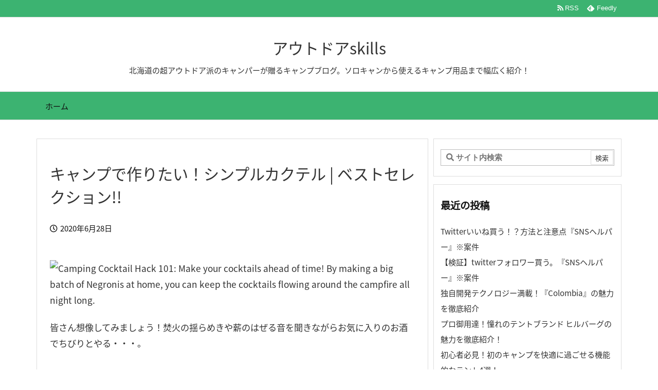

--- FILE ---
content_type: text/html; charset=UTF-8
request_url: https://proxcamper.com/cocktail/
body_size: 17163
content:
<!DOCTYPE html>
<html class="no-js" lang="ja" itemscope itemtype="https://schema.org/WebPage">
<head prefix="og: http://ogp.me/ns# article: http://ogp.me/ns/article# fb: http://ogp.me/ns/fb#">
<meta charset="UTF-8" />
<meta http-equiv="X-UA-Compatible" content="IE=edge" />
<meta name="viewport" content="width=device-width, initial-scale=1, user-scalable=yes" />
<link media="all" href="https://proxcamper.com/wp-content/cache/autoptimize/css/autoptimize_8dab0af217633f460e463d51e7189776.css" rel="stylesheet"><title>キャンプで作りたい！シンプルカクテル | ベストセレクション!! | アウトドアskills</title><meta name='robots' content='max-image-preview:large' /><link rel='dns-prefetch' href='//ajax.googleapis.com' /><link rel='dns-prefetch' href='//s.w.org' /><link rel='dns-prefetch' href='//use.fontawesome.com' /><link rel="amphtml" href="https://proxcamper.com/cocktail/amp/"><link rel="canonical" href="https://proxcamper.com/cocktail/" /><link rel='shortlink' href='https://proxcamper.com/?p=158' /><link rel="pingback" href="https://proxcamper.com/xmlrpc.php" /><link rel="author" href="https://proxcamper.com/author/" /><link rel="alternate" type="application/rss+xml" title="アウトドアskills RSS Feed" href="https://proxcamper.com/feed/" /><link rel="alternate" type="application/atom+xml" title="アウトドアskills Atom Feed" href="https://proxcamper.com/feed/atom/" /><link rel="preload" as="font" type="font/woff" href="//proxcamper.com/wp-content/themes/luxech/fonts/icomoon/fonts/icomoon.woff" crossorigin /><meta name="description" content="皆さん想像してみましょう！焚火の揺らめきや薪のはぜる音を聞きながらお気に入りのお酒でちびりとやる・・・。 キャンプで飲むお酒が美味しく感じてしまうのは気のせいでしょうか！？ 開放的な野外で美しい景色や..." /><meta name="theme-color" content="#4285f4"><meta name="format-detection" content="telephone=no"><!-- This site uses the Google Analytics by MonsterInsights plugin v7.16.2 - Using Analytics tracking - https://www.monsterinsights.com/ --><script src="//www.googletagmanager.com/gtag/js?id=UA-171043348-1"  data-cfasync="false"></script><script data-cfasync="false">
var mi_version = '7.16.2';
var mi_track_user = true;
var mi_no_track_reason = '';
var disableStr = 'ga-disable-UA-171043348-1';
/* Function to detect opted out users */
function __gtagTrackerIsOptedOut() {
return document.cookie.indexOf( disableStr + '=true' ) > - 1;
}
/* Disable tracking if the opt-out cookie exists. */
if ( __gtagTrackerIsOptedOut() ) {
window[disableStr] = true;
}
/* Opt-out function */
function __gtagTrackerOptout() {
document.cookie = disableStr + '=true; expires=Thu, 31 Dec 2099 23:59:59 UTC; path=/';
window[disableStr] = true;
}
if ( 'undefined' === typeof gaOptout ) {
function gaOptout() {
__gtagTrackerOptout();
}
}
window.dataLayer = window.dataLayer || [];
if ( mi_track_user ) {
function __gtagTracker() {dataLayer.push( arguments );}
__gtagTracker( 'js', new Date() );
__gtagTracker( 'set', {
'developer_id.dZGIzZG' : true,
                    });
__gtagTracker( 'config', 'UA-171043348-1', {
forceSSL:true,link_attribution:true,} );
window.gtag = __gtagTracker;(
function () {
/* https://developers.google.com/analytics/devguides/collection/analyticsjs/ */
/* ga and __gaTracker compatibility shim. */
var noopfn = function () {
return null;
};
var newtracker = function () {
return new Tracker();
};
var Tracker = function () {
return null;
};
var p = Tracker.prototype;
p.get = noopfn;
p.set = noopfn;
p.send = function (){
var args = Array.prototype.slice.call(arguments);
args.unshift( 'send' );
__gaTracker.apply(null, args);
};
var __gaTracker = function () {
var len = arguments.length;
if ( len === 0 ) {
return;
}
var f = arguments[len - 1];
if ( typeof f !== 'object' || f === null || typeof f.hitCallback !== 'function' ) {
if ( 'send' === arguments[0] ) {
var hitConverted, hitObject = false, action;
if ( 'event' === arguments[1] ) {
if ( 'undefined' !== typeof arguments[3] ) {
hitObject = {
'eventAction': arguments[3],
'eventCategory': arguments[2],
'eventLabel': arguments[4],
'value': arguments[5] ? arguments[5] : 1,
}
}
}
if ( typeof arguments[2] === 'object' ) {
hitObject = arguments[2];
}
if ( 'undefined' !== typeof (
arguments[1].hitType
) ) {
hitObject = arguments[1];
}
if ( hitObject ) {
action = 'timing' === arguments[1].hitType ? 'timing_complete' : hitObject.eventAction;
hitConverted = mapArgs( hitObject );
__gtagTracker( 'event', action, hitConverted );
}
}
return;
}
function mapArgs( args ) {
var gaKey, hit = {};
var gaMap = {
'eventCategory': 'event_category',
'eventAction': 'event_action',
'eventLabel': 'event_label',
'eventValue': 'event_value',
'nonInteraction': 'non_interaction',
'timingCategory': 'event_category',
'timingVar': 'name',
'timingValue': 'value',
'timingLabel': 'event_label',
};
for ( gaKey in gaMap ) {
if ( 'undefined' !== typeof args[gaKey] ) {
hit[gaMap[gaKey]] = args[gaKey];
}
}
return hit;
}
try {
f.hitCallback();
} catch ( ex ) {
}
};
__gaTracker.create = newtracker;
__gaTracker.getByName = newtracker;
__gaTracker.getAll = function () {
return [];
};
__gaTracker.remove = noopfn;
__gaTracker.loaded = true;
window['__gaTracker'] = __gaTracker;
}
)();
} else {
console.log( "" );
( function () {
function __gtagTracker() {
return null;
}
window['__gtagTracker'] = __gtagTracker;
window['gtag'] = __gtagTracker;
} )();
}
</script><!-- / Google Analytics by MonsterInsights --><meta property="og:type" content="article" /><meta property="og:url" content="https://proxcamper.com/cocktail/" /><meta property="og:title" content="キャンプで作りたい！シンプルカクテル | ベストセレクション!! | アウトドアskills" /><meta property="og:description" content="皆さん想像してみましょう！焚火の揺らめきや薪のはぜる音を聞きながらお気に入りのお酒でちびりとやる・・・。 キャンプで飲むお酒が美味しく感じてしまうのは気のせいでしょうか！？ 開放的..." /><meta property="og:image" content="https://i.pinimg.com/564x/e1/a1/79/e1a17966eb85832f44fee3cd5f47d889.jpg" /><meta property="og:site_name" content="アウトドアskills" /><meta property="og:locale" content="ja_JP" /><meta property="article:section" content="Uncategorized" /><meta property="article:published_time" content="2020-06-28T15:51:13Z" /><meta property="article:modified_time" content="2020-06-28T15:51:13Z" /><meta name="twitter:card" content="summary" /><meta name="twitter:domain" content="proxcamper.com" /><noscript><link rel="stylesheet" id="nav-css" href="//proxcamper.com/wp-content/themes/luxeritas/styles/nav.min.css?v=1604560329" media="all" /></noscript><noscript><link rel="stylesheet" id="async-css" href="//proxcamper.com/wp-content/themes/luxeritas/style.async.min.css?v=1615060691" media="all" /></noscript><script src='//ajax.googleapis.com/ajax/libs/jquery/3.3.1/jquery.min.js' id='jquery-js'></script><script id='monsterinsights-frontend-script-js-extra'>
/* <![CDATA[ */
var monsterinsights_frontend = {"js_events_tracking":"true","download_extensions":"doc,pdf,ppt,zip,xls,docx,pptx,xlsx","inbound_paths":"[{\"path\":\"\\\/go\\\/\",\"label\":\"affiliate\"},{\"path\":\"\\\/recommend\\\/\",\"label\":\"affiliate\"}]","home_url":"https:\/\/proxcamper.com","hash_tracking":"false","ua":"UA-171043348-1"};
/* ]]> */
</script><link rel="https://api.w.org/" href="https://proxcamper.com/wp-json/" /><link rel="alternate" type="application/json" href="https://proxcamper.com/wp-json/wp/v2/posts/158" /><link rel="alternate" type="application/json+oembed" href="https://proxcamper.com/wp-json/oembed/1.0/embed?url=https%3A%2F%2Fproxcamper.com%2Fcocktail%2F" /><link rel="alternate" type="text/xml+oembed" href="https://proxcamper.com/wp-json/oembed/1.0/embed?url=https%3A%2F%2Fproxcamper.com%2Fcocktail%2F&#038;format=xml" /><noscript><style>.lazyload[data-src]{display:none !important;}</style></noscript><link rel="icon" href="https://proxcamper.com/wp-content/uploads/2020/11/cropped-20200818221436-32x32.png" sizes="32x32" /><link rel="icon" href="https://proxcamper.com/wp-content/uploads/2020/11/cropped-20200818221436-192x192.png" sizes="192x192" /><link rel="apple-touch-icon" href="https://proxcamper.com/wp-content/uploads/2020/11/cropped-20200818221436-180x180.png" /><meta name="msapplication-TileImage" content="https://proxcamper.com/wp-content/uploads/2020/11/cropped-20200818221436-270x270.png" /><script>
window._wpemojiSettings = {"baseUrl":"https:\/\/s.w.org\/images\/core\/emoji\/14.0.0\/72x72\/","ext":".png","svgUrl":"https:\/\/s.w.org\/images\/core\/emoji\/14.0.0\/svg\/","svgExt":".svg","source":{"concatemoji":"https:\/\/proxcamper.com\/wp-includes\/js\/wp-emoji-release.min.js"}};
/*! This file is auto-generated */
!function(e,a,t){var n,r,o,i=a.createElement("canvas"),p=i.getContext&&i.getContext("2d");function s(e,t){var a=String.fromCharCode,e=(p.clearRect(0,0,i.width,i.height),p.fillText(a.apply(this,e),0,0),i.toDataURL());return p.clearRect(0,0,i.width,i.height),p.fillText(a.apply(this,t),0,0),e===i.toDataURL()}function c(e){var t=a.createElement("script");t.src=e,t.defer=t.type="text/javascript",a.getElementsByTagName("head")[0].appendChild(t)}for(o=Array("flag","emoji"),t.supports={everything:!0,everythingExceptFlag:!0},r=0;r<o.length;r++)t.supports[o[r]]=function(e){if(!p||!p.fillText)return!1;switch(p.textBaseline="top",p.font="600 32px Arial",e){case"flag":return s([127987,65039,8205,9895,65039],[127987,65039,8203,9895,65039])?!1:!s([55356,56826,55356,56819],[55356,56826,8203,55356,56819])&&!s([55356,57332,56128,56423,56128,56418,56128,56421,56128,56430,56128,56423,56128,56447],[55356,57332,8203,56128,56423,8203,56128,56418,8203,56128,56421,8203,56128,56430,8203,56128,56423,8203,56128,56447]);case"emoji":return!s([129777,127995,8205,129778,127999],[129777,127995,8203,129778,127999])}return!1}(o[r]),t.supports.everything=t.supports.everything&&t.supports[o[r]],"flag"!==o[r]&&(t.supports.everythingExceptFlag=t.supports.everythingExceptFlag&&t.supports[o[r]]);t.supports.everythingExceptFlag=t.supports.everythingExceptFlag&&!t.supports.flag,t.DOMReady=!1,t.readyCallback=function(){t.DOMReady=!0},t.supports.everything||(n=function(){t.readyCallback()},a.addEventListener?(a.addEventListener("DOMContentLoaded",n,!1),e.addEventListener("load",n,!1)):(e.attachEvent("onload",n),a.attachEvent("onreadystatechange",function(){"complete"===a.readyState&&t.readyCallback()})),(e=t.source||{}).concatemoji?c(e.concatemoji):e.wpemoji&&e.twemoji&&(c(e.twemoji),c(e.wpemoji)))}(window,document,window._wpemojiSettings);
</script> 
<script type="application/ld+json">{"@context":"https:\/\/schema.org","@type":"WPHeader","about":"\u30ad\u30e3\u30f3\u30d7\u3067\u4f5c\u308a\u305f\u3044\uff01\u30b7\u30f3\u30d7\u30eb\u30ab\u30af\u30c6\u30eb | \u30d9\u30b9\u30c8\u30bb\u30ec\u30af\u30b7\u30e7\u30f3!!","headline":"\u30ad\u30e3\u30f3\u30d7\u3067\u4f5c\u308a\u305f\u3044\uff01\u30b7\u30f3\u30d7\u30eb\u30ab\u30af\u30c6\u30eb | \u30d9\u30b9\u30c8\u30bb\u30ec\u30af\u30b7\u30e7\u30f3!!","alternativeHeadline":"\u7686\u3055\u3093\u60f3\u50cf\u3057\u3066\u307f\u307e\u3057\u3087\u3046\uff01\u711a\u706b\u306e\u63fa\u3089\u3081\u304d\u3084\u85aa\u306e\u306f\u305c\u308b\u97f3\u3092\u805e\u304d\u306a\u304c\u3089\u304a\u6c17\u306b\u5165\u308a\u306e\u304a\u9152\u3067\u3061\u3073\u308a\u3068\u3084\u308b\u30fb\u30fb\u30fb\u3002\u00a0\u30ad\u30e3\u30f3\u30d7\u3067\u98f2\u3080\u304a\u9152\u304c\u7f8e\u5473\u3057\u304f\u611f\u3058\u3066\u3057\u307e\u3046\u306e\u306f\u6c17\u306e\u305b\u3044\u3067\u3057\u3087\u3046\u304b\uff01\uff1f\u00a0\u958b\u653e\u7684\u306a\u91ce\u5916\u3067\u7f8e\u3057\u3044\u666f\u8272\u3084...","datePublished":"2020\/06\/28","dateModified":"2020\/06\/28","author":{"@type":"Person","name":"xcamper"}}</script><script type="application/ld+json">{"@context":"https:\/\/schema.org","@type":"Article","mainEntityOfPage":{"@type":"WebPage","@id":"https:\/\/proxcamper.com\/cocktail\/"},"headline":"\u30ad\u30e3\u30f3\u30d7\u3067\u4f5c\u308a\u305f\u3044\uff01\u30b7\u30f3\u30d7\u30eb\u30ab\u30af\u30c6\u30eb | \u30d9\u30b9\u30c8\u30bb\u30ec\u30af\u30b7\u30e7\u30f3!!","image":{"@type":"ImageObject","url":"https:\/\/proxcamper.com\/wp-content\/themes\/luxeritas\/images\/no-img.png","width":696,"height":696},"datePublished":"2020\/06\/28","dateModified":"2020\/06\/28","author":{"@type":"Person","name":"xcamper"},"publisher":{"@type":"Organization","name":"\u30a2\u30a6\u30c8\u30c9\u30a2skills","description":"\u5317\u6d77\u9053\u306e\u8d85\u30a2\u30a6\u30c8\u30c9\u30a2\u6d3e\u306e\u30ad\u30e3\u30f3\u30d1\u30fc\u304c\u8d08\u308b\u30ad\u30e3\u30f3\u30d7\u30d6\u30ed\u30b0\u3002\u30bd\u30ed\u30ad\u30e3\u30f3\u304b\u3089\u4f7f\u3048\u308b\u30ad\u30e3\u30f3\u30d7\u7528\u54c1\u307e\u3067\u5e45\u5e83\u304f\u7d39\u4ecb\uff01","logo":{"@type":"ImageObject","url":"https:\/\/proxcamper.com\/wp-content\/themes\/luxeritas\/images\/site-logo.png","width":600,"height":60,"0":"\n"}},"description":"\u7686\u3055\u3093\u60f3\u50cf\u3057\u3066\u307f\u307e\u3057\u3087\u3046\uff01\u711a\u706b\u306e\u63fa\u3089\u3081\u304d\u3084\u85aa\u306e\u306f\u305c\u308b\u97f3\u3092\u805e\u304d\u306a\u304c\u3089\u304a\u6c17\u306b\u5165\u308a\u306e\u304a\u9152\u3067\u3061\u3073\u308a\u3068\u3084\u308b\u30fb\u30fb\u30fb\u3002\u00a0\u30ad\u30e3\u30f3\u30d7\u3067\u98f2\u3080\u304a\u9152\u304c\u7f8e\u5473\u3057\u304f\u611f\u3058\u3066\u3057\u307e\u3046\u306e\u306f\u6c17\u306e\u305b\u3044\u3067\u3057\u3087\u3046\u304b\uff01\uff1f\u00a0\u958b\u653e\u7684\u306a\u91ce\u5916\u3067\u7f8e\u3057\u3044\u666f\u8272\u3084..."}</script><script type="application/ld+json">{"@context":"https:\/\/schema.org","@type":"BreadcrumbList","itemListElement":[{"@type":"ListItem","name":"\u30db\u30fc\u30e0","position":1,"item":"https:\/\/proxcamper.com\/"},[{"@type":"ListItem","name":"Uncategorized","position":"2","item":"https:\/\/proxcamper.com\/category\/uncategorized\/"},{"@type":"ListItem","name":"\u30ad\u30e3\u30f3\u30d7\u3067\u4f5c\u308a\u305f\u3044\uff01\u30b7\u30f3\u30d7\u30eb\u30ab\u30af\u30c6\u30eb | \u30d9\u30b9\u30c8\u30bb\u30ec\u30af\u30b7\u30e7\u30f3!!","position":"3","item":"https:\/\/proxcamper.com\/cocktail\/"}]]}</script><script type="application/ld+json">{"@context":"https:\/\/schema.org","@graph":[{"@context":"https:\/\/schema.org","@type":"SiteNavigationElement","name":"\u30db\u30fc\u30e0","url":"https:\/\/proxcamper.com\/"}]}</script><script type="application/ld+json">{"@context":"https:\/\/schema.org","@type":"Person","name":"xcamper","url":"https:\/\/proxcamper.com\/author\/"}</script><script>(function(html){html.className=html.className.replace(/\bno-js\b/,"js")})(document.documentElement);!function(t,e){"object"==typeof exports&&"undefined"!=typeof module?module.exports=e():"function"==typeof define&&define.amd?define(e):t.lozad=e()}(this,function(){"use strict";var g=Object.assign||function(t){for(var e=1;e<arguments.length;e++){var r=arguments[e];for(var o in r)Object.prototype.hasOwnProperty.call(r,o)&&(t[o]=r[o])}return t},r="undefined"!=typeof document&&document.documentMode,l={rootMargin:"0px",threshold:0,load:function(t){if("picture"===t.nodeName.toLowerCase()){var e=document.createElement("img");r&&t.getAttribute("data-iesrc")&&(e.src=t.getAttribute("data-iesrc")),t.getAttribute("data-alt")&&(e.alt=t.getAttribute("data-alt")),t.appendChild(e)}t.getAttribute("data-src")&&(t.src=t.getAttribute("data-src")),t.getAttribute("data-srcset")&&t.setAttribute("srcset",t.getAttribute("data-srcset")),t.getAttribute("data-background-image")&&(t.style.backgroundImage="url('"+t.getAttribute("data-background-image")+"')"),t.getAttribute("data-toggle-class")&&t.classList.toggle(t.getAttribute("data-toggle-class"))},loaded:function(){}};function f(t){t.setAttribute("data-loaded",!0)}var b=function(t){return"true"===t.getAttribute("data-loaded")};return function(){var r,o,a=0<arguments.length&&void 0!==arguments[0]?arguments[0]:".lozad",t=1<arguments.length&&void 0!==arguments[1]?arguments[1]:{},e=g({},l,t),n=e.root,i=e.rootMargin,d=e.threshold,u=e.load,c=e.loaded,s=void 0;return window.IntersectionObserver&&(s=new IntersectionObserver((r=u,o=c,function(t,e){t.forEach(function(t){(0<t.intersectionRatio||t.isIntersecting)&&(e.unobserve(t.target),b(t.target)||(r(t.target),f(t.target),o(t.target)))})}),{root:n,rootMargin:i,threshold:d})),{observe:function(){for(var t=function(t){var e=1<arguments.length&&void 0!==arguments[1]?arguments[1]:document;return t instanceof Element?[t]:t instanceof NodeList?t:e.querySelectorAll(t)}(a,n),e=0;e<t.length;e++)b(t[e])||(s?s.observe(t[e]):(u(t[e]),f(t[e]),c(t[e])))},triggerLoad:function(t){b(t)||(u(t),f(t),c(t))},observer:s}}});;var thklazy=function(a){lozad(".lazy").observe()};try{window.addEventListener("scroll",thklazy,false)}catch(e){window.attachEvent("onscroll",thklazy)}(function(b,d){function c(){lozad(".lazy").observe()}if(b.addEventListener){b.addEventListener("DOMContentLoaded",c,false)}else{if(b.attachEvent){var a=function(){if(b.readyState=="complete"){b.detachEvent("onreadystatechange",a);c()}};b.attachEvent("onreadystatechange",a);(function(){try{b.documentElement.doScroll("left")}catch(f){setTimeout(arguments.callee,10);return}b.detachEvent("onreadystatechange",a);c()})()}else{c()}}})(window,document);</script>
</head>
<body class="post-template-default single single-post postid-158 single-format-standard wp-embed-responsive">
<header id="header" itemscope itemtype="https://schema.org/WPHeader">
<div id="head-in">
<div class="head-cover">
<div class="info" itemscope itemtype="https://schema.org/Website">
<p id="sitename"><a href="https://proxcamper.com/" itemprop="url"><span itemprop="name about">アウトドアskills</span></a></p>
<p class="desc" itemprop="alternativeHeadline">北海道の超アウトドア派のキャンパーが贈るキャンプブログ。ソロキャンから使えるキャンプ用品まで幅広く紹介！</p>
</div><!--/.info-->
</div><!--/.head-cover-->
<nav itemscope itemtype="https://schema.org/SiteNavigationElement">
<div id="nav">
<div id="gnavi">
<div class="menu"><ul><li ><a href="https://proxcamper.com/"><span>ホーム</span></a></li></ul></div><ul class="mobile-nav">
<li class="mob-menu"><i class="fa fas fa-list"></i><p>Menu</p></li>
<li class="mob-side"><i class="fa fas fa-exchange-alt"></i><p>Sidebar</p></li>
<li class="mob-prev"><i class="fa fas fa-angle-double-left"></i><p>Prev</p></li>
<li class="mob-next"><i class="fa fas fa-angle-double-right"></i><p>Next</p></li>
<li class="mob-search"><i class="fa fas fa-search"></i><p>Search</p></li>
</ul>
</div><!--/#gnavi-->
<div class="cboth"></div>
</div><!--/#nav-->
<div class="band">
<div id="head-band">
<div class="band-menu">
<div itemscope itemtype="https://schema.org/Person"><link itemprop="url" href="https://proxcamper.com/"><meta itemprop="name" content="fryuka"/><ul><li><span class="snsf rss"><a href="https://proxcamper.com/feed/" target="_blank" title="RSS" rel="nofollow noopener" itemprop="sameAs">&nbsp;<i class="fa fas fa-rss"></i>&nbsp;<span class="fname">RSS</span>&nbsp;</a></span></li>
<li><span class="snsf feedly"><a href="//feedly.com/index.html#subscription/feed/https%3A%2F%2Fproxcamper.com%2Ffeed%2F" target="_blank" title="Feedly" rel="nofollow noopener" itemprop="sameAs">&nbsp;<i class="ico-feedly"></i>&nbsp;<span class="fname">Feedly</span>&nbsp;</a></span></li>
</ul></div>
</div>
</div><!--/#head-band-->
</div><!--/.band-->
</nav>
</div><!--/#head-in-->
</header>
<div class="container">
<div id="primary" class="clearfix">
<main id="main">
<article>
<div id="core" class="grid">
<div itemprop="mainEntityOfPage" id="mainEntity" class="post post-158 type-post status-publish format-standard hentry category-uncategorized">
<h1 class="entry-title" itemprop="headline name">キャンプで作りたい！シンプルカクテル | ベストセレクション!!</h1><div class="clearfix"><p class="meta"><i class="far fa-clock"></i><span class="date published"><time class="entry-date updated" datetime="2020-06-28T15:51:13+00:00" itemprop="datePublished">2020年6月28日</time></span></p><p><img src="https://proxcamper.com/wp-content/plugins/native-lazyload/assets/images/placeholder.svg" alt="Camping Cocktail Hack 101: Make your cocktails ahead of time! By making a big batch of Negronis at home, you can keep the cocktails flowing around the campfire all night long." loading="lazy" class="native-lazyload-js-fallback" data-src="https://i.pinimg.com/564x/e1/a1/79/e1a17966eb85832f44fee3cd5f47d889.jpg"/><noscript><img loading="lazy" src="[data-uri]" class="lazy" data-src="https://i.pinimg.com/564x/e1/a1/79/e1a17966eb85832f44fee3cd5f47d889.jpg" alt="Camping Cocktail Hack 101: Make your cocktails ahead of time! By making a big batch of Negronis at home, you can keep the cocktails flowing around the campfire all night long." /><noscript><img loading="lazy" src="https://i.pinimg.com/564x/e1/a1/79/e1a17966eb85832f44fee3cd5f47d889.jpg" alt="Camping Cocktail Hack 101: Make your cocktails ahead of time! By making a big batch of Negronis at home, you can keep the cocktails flowing around the campfire all night long." /></noscript></noscript></p>
<p></p>
<p>皆さん想像してみましょう！焚火の揺らめきや薪のはぜる音を聞きながらお気に入りのお酒でちびりとやる・・・。</p>
<p></p>
<p> </p>
<p></p>
<p>キャンプで飲むお酒が美味しく感じてしまうのは気のせいでしょうか！？</p>
<p></p>
<p> </p>
<p></p>
<p>開放的な野外で美しい景色や満天の星空を眺めながら、澄んだ空気と一緒にお酒を飲むのは最高の贅沢。</p>
<p></p>
<p>せっかくのキャンプ、どうせなら自分でアレンジしたカクテルで乾杯してみませんか！</p>
<p></p>
<p> <img src="https://proxcamper.com/wp-content/plugins/native-lazyload/assets/images/placeholder.svg" alt="matties austin-sidecar-cocktail" loading="lazy" class="native-lazyload-js-fallback" data-src="https://i.pinimg.com/564x/ba/7f/b7/ba7fb7b4188dd4cdbc0bd6ed2f7aba47.jpg"/><noscript><img loading="lazy" src="[data-uri]" class="lazy" data-src="https://i.pinimg.com/564x/ba/7f/b7/ba7fb7b4188dd4cdbc0bd6ed2f7aba47.jpg" alt="matties austin-sidecar-cocktail" /><noscript><img loading="lazy" src="https://i.pinimg.com/564x/ba/7f/b7/ba7fb7b4188dd4cdbc0bd6ed2f7aba47.jpg" alt="matties austin-sidecar-cocktail" /></noscript></noscript></p>
<p></p>
<p>ということで今回は、「カクテルって自分で作れるの？お酒初めてですけど！」という方に</p>
<p></p>
<p> </p>
<p></p>
<p>おすすめの<span style="color: #2196f3;"><strong>シンプ<a class="keyword external" href="http://d.hatena.ne.jp/keyword/%A5%EB%A5%AB%A5%AF">ルカク</a>テル</strong></span>をご紹介します。</p>
<p></p>
<p> </p>
<p></p>
<p>その前に、お酒初めての方に１つ。「カクテル」とは簡単に言うとお酒をベースに何かの材料をあわせて作るドリンクのことです！</p>
<p></p>
<p> </p>
<p></p>
<h4>・<a class="keyword external" href="http://d.hatena.ne.jp/keyword/%A5%B8%A5%F3%A5%C8%A5%CB%A5%C3%A5%AF">ジントニック</a></h4>
<p></p>
<p><img src="https://proxcamper.com/wp-content/plugins/native-lazyload/assets/images/placeholder.svg" alt="f:id:xcamper:20200628152746p:plain" title="f:id:xcamper:20200628152746p:plain" class="hatena-fotolife native-lazyload-js-fallback" itemprop="image" loading="lazy" data-src="http://proxcamper.com/wp-content/uploads/2020/11/20200628152746.png"/><noscript><img loading="lazy" src="[data-uri]" data-src="http://proxcamper.com/wp-content/uploads/2020/11/20200628152746.png" alt="f:id:xcamper:20200628152746p:plain" title="f:id:xcamper:20200628152746p:plain" class="lazy hatena-fotolife" itemprop="image" /><noscript><img loading="lazy" src="http://proxcamper.com/wp-content/uploads/2020/11/20200628152746.png" alt="f:id:xcamper:20200628152746p:plain" title="f:id:xcamper:20200628152746p:plain" class="hatena-fotolife" itemprop="image" /></noscript></noscript></p>
<p></p>
<p> </p>
<p></p>
<p>　多くのバーや居酒屋でアルコールの定番メニューです。お酒を嗜む方なら一度は飲んだことがあるのでは！？</p>
<p></p>
<p> </p>
<p></p>
<p>材料</p>
<p></p>
<ul></p>
<li>ジン（<a class="keyword external" href="http://d.hatena.ne.jp/keyword/%B9%F2%CA%AA">穀物</a>を原料とした<a class="keyword external" href="http://d.hatena.ne.jp/keyword/%BE%F8%CE%B1%BC%F2">蒸留酒</a>）</li>
<p></p>
<li><a class="keyword external" href="http://d.hatena.ne.jp/keyword/%A5%C8%A5%CB%A5%C3%A5%AF%A5%A6%A5%A9%A1%BC%A5%BF%A1%BC">トニックウォーター</a>（<a class="keyword external" href="http://d.hatena.ne.jp/keyword/%A5%BD%A1%BC%A5%C0">ソーダ</a>水に柑橘類の皮のエキスや香草・糖分を配合した　　もの）</li>
<p></p>
<li>ライム</li>
<p></p>
<li>氷</li>
<p></ul>
<p></p>
<div class="kaerebalink-box" style="text-align: left; padding-bottom: 20px; font-size: small; zoom: 1; overflow: hidden;"></p>
<div class="kaerebalink-image" style="float: left; margin: 0 15px 10px 0;"><a href="//af.moshimo.com/af/c/click?a_id=1748988&amp;p_id=54&amp;pc_id=54&amp;pl_id=616&amp;s_v=b5Rz2P0601xu&amp;url=https%3A%2F%2Fproduct.rakuten.co.jp%2Fproduct%2F-%2F9d405532bfded281627c787cefc358f2%2F" target="_blank" rel="noopener noreferrer" class="external"><img src="https://proxcamper.com/wp-content/plugins/native-lazyload/assets/images/placeholder.svg" style="border: none;" loading="lazy" class="native-lazyload-js-fallback" data-src="https://thumbnail.image.rakuten.co.jp/ran/img/3001/0005/000/329/006/122/30010005000329006122_1.jpg?_ex=320x320"/><noscript><img loading="lazy" src="[data-uri]" class="lazy" data-src="https://thumbnail.image.rakuten.co.jp/ran/img/3001/0005/000/329/006/122/30010005000329006122_1.jpg?_ex=320x320" style="border: none;" /><noscript><img loading="lazy" src="https://thumbnail.image.rakuten.co.jp/ran/img/3001/0005/000/329/006/122/30010005000329006122_1.jpg?_ex=320x320" style="border: none;" /></noscript></noscript></a><img src="https://proxcamper.com/wp-content/plugins/native-lazyload/assets/images/placeholder.svg" width="1" height="1" style="border: none;" loading="lazy" class="native-lazyload-js-fallback" data-src="//i.moshimo.com/af/i/impression?a_id=1748988&amp;p_id=54&amp;pc_id=54&amp;pl_id=616"/><noscript><img loading="lazy" src="[data-uri]" class="lazy" data-src="//i.moshimo.com/af/i/impression?a_id=1748988&amp;p_id=54&amp;pc_id=54&amp;pl_id=616" width="1" height="1" style="border: none;" /><noscript><img loading="lazy" src="//i.moshimo.com/af/i/impression?a_id=1748988&amp;p_id=54&amp;pc_id=54&amp;pl_id=616" width="1" height="1" style="border: none;" /></noscript></noscript></div>
<p></p>
<div class="kaerebalink-info" style="line-height: 120%; zoom: 1; overflow: hidden;"></p>
<div class="kaerebalink-name" style="margin-bottom: 10px; line-height: 120%;"><a href="//af.moshimo.com/af/c/click?a_id=1748988&amp;p_id=54&amp;pc_id=54&amp;pl_id=616&amp;s_v=b5Rz2P0601xu&amp;url=https%3A%2F%2Fproduct.rakuten.co.jp%2Fproduct%2F-%2F9d405532bfded281627c787cefc358f2%2F" target="_blank" rel="noopener noreferrer" class="external">サントリー ビーフィーター　ジン４７度</a><img src="https://proxcamper.com/wp-content/plugins/native-lazyload/assets/images/placeholder.svg" width="1" height="1" style="border: none;" loading="lazy" class="native-lazyload-js-fallback" data-src="//i.moshimo.com/af/i/impression?a_id=1748988&amp;p_id=54&amp;pc_id=54&amp;pl_id=616"/><noscript><img loading="lazy" src="[data-uri]" class="lazy" data-src="//i.moshimo.com/af/i/impression?a_id=1748988&amp;p_id=54&amp;pc_id=54&amp;pl_id=616" width="1" height="1" style="border: none;" /><noscript><img loading="lazy" src="//i.moshimo.com/af/i/impression?a_id=1748988&amp;p_id=54&amp;pc_id=54&amp;pl_id=616" width="1" height="1" style="border: none;" /></noscript></noscript></p>
<div class="kaerebalink-powered-date" style="font-size: 8pt; margin-top: 5px; font-family: verdana; line-height: 120%;"> </div>
<p></div>
<p></p>
<div class="kaerebalink-detail" style="margin-bottom: 5px;"> </div>
<p></p>
<div class="kaerebalink-link1" style="margin-top: 10px;"></p>
<div class="shoplinkrakuten" style="display: inline; margin-right: 5px;"><a href="//af.moshimo.com/af/c/click?a_id=1748988&amp;p_id=54&amp;pc_id=54&amp;pl_id=616&amp;s_v=b5Rz2P0601xu&amp;url=https%3A%2F%2Fproduct.rakuten.co.jp%2Fproduct%2F-%2F9d405532bfded281627c787cefc358f2%2F" target="_blank" rel="noopener noreferrer" class="external">楽天市場で探す</a><img src="https://proxcamper.com/wp-content/plugins/native-lazyload/assets/images/placeholder.svg" width="1" height="1" style="border: none;" loading="lazy" class="native-lazyload-js-fallback" data-src="//i.moshimo.com/af/i/impression?a_id=1748988&amp;p_id=54&amp;pc_id=54&amp;pl_id=616"/><noscript><img loading="lazy" src="[data-uri]" class="lazy" data-src="//i.moshimo.com/af/i/impression?a_id=1748988&amp;p_id=54&amp;pc_id=54&amp;pl_id=616" width="1" height="1" style="border: none;" /><noscript><img loading="lazy" src="//i.moshimo.com/af/i/impression?a_id=1748988&amp;p_id=54&amp;pc_id=54&amp;pl_id=616" width="1" height="1" style="border: none;" /></noscript></noscript></div>
<p></p>
<div class="shoplinkamazon" style="display: inline; margin-right: 5px;"><a href="//af.moshimo.com/af/c/click?a_id=1772900&amp;p_id=170&amp;pc_id=185&amp;pl_id=4062&amp;s_v=b5Rz2P0601xu&amp;url=https%3A%2F%2Fwww.amazon.co.jp%2Fgp%2Fsearch%3Fkeywords%3D%25E3%2582%25B8%25E3%2583%25B3%26__mk_ja_JP%3D%25E3%2582%25AB%25E3%2582%25BF%25E3%2582%25AB%25E3%2583%258A" target="_blank" rel="noopener noreferrer" class="external">Amazonで探す</a><img src="https://proxcamper.com/wp-content/plugins/native-lazyload/assets/images/placeholder.svg" width="1" height="1" style="border: none;" loading="lazy" class="native-lazyload-js-fallback" data-src="//i.moshimo.com/af/i/impression?a_id=1772900&amp;p_id=170&amp;pc_id=185&amp;pl_id=4062"/><noscript><img loading="lazy" src="[data-uri]" class="lazy" data-src="//i.moshimo.com/af/i/impression?a_id=1772900&amp;p_id=170&amp;pc_id=185&amp;pl_id=4062" width="1" height="1" style="border: none;" /><noscript><img loading="lazy" src="//i.moshimo.com/af/i/impression?a_id=1772900&amp;p_id=170&amp;pc_id=185&amp;pl_id=4062" width="1" height="1" style="border: none;" /></noscript></noscript></div>
<p></div>
<p></div>
<p></p>
<div class="booklink-footer" style="clear: left;"> </div>
<p></div>
<p></p>
<p>　作り方</p>
<p></p>
<ol></p>
<li>グラスに氷を入れる（グラスのふちの高さ）</li>
<p></p>
<li>ジンを注ぐ（グラスの４分の１程度）</li>
<p></p>
<li><a class="keyword external" href="http://d.hatena.ne.jp/keyword/%A5%C8%A5%CB%A5%C3%A5%AF%A5%A6%A5%A9%A1%BC%A5%BF%A1%BC">トニックウォーター</a>を注ぐ（１，２回かき混ぜる）</li>
<p></p>
<li>ライムを飾る（グラスに絞りいれてもK）</li>
<p></ol>
<p></p>
<p> </p>
<p></p>
<p>柑橘類の香りでサッパリとした味わいは特に夏におすすめです。</p>
<p></p>
<p> </p>
<p></p>
<h4>・<a class="keyword external" href="http://d.hatena.ne.jp/keyword/%A5%A6%A5%A9%A5%C3%A5%AB">ウォッカ</a>リッキー</h4>
<p></p>
<p>　　<img src="https://proxcamper.com/wp-content/plugins/native-lazyload/assets/images/placeholder.svg" alt="Vodka Rickey Cocktail Recipe" loading="lazy" class="native-lazyload-js-fallback" data-src="https://i.pinimg.com/564x/14/6f/c0/146fc06b68d1e18110931ac67be2902b.jpg"/><noscript><img loading="lazy" src="[data-uri]" class="lazy" data-src="https://i.pinimg.com/564x/14/6f/c0/146fc06b68d1e18110931ac67be2902b.jpg" alt="Vodka Rickey Cocktail Recipe" /><noscript><img loading="lazy" src="https://i.pinimg.com/564x/14/6f/c0/146fc06b68d1e18110931ac67be2902b.jpg" alt="Vodka Rickey Cocktail Recipe" /></noscript></noscript></p>
<p></p>
<p>　ライムの香りと酸味が爽やかなカクテル。“リッキー”とはスピリッツにライムの果肉と<a class="keyword external" href="http://d.hatena.ne.jp/keyword/%A5%BD%A1%BC%A5%C0">ソーダ</a>を加えて作るカクテルのスタイルのことで、ライムを潰して楽しみます。</p>
<p></p>
<p> </p>
<p></p>
<p>　材料</p>
<p></p>
<ul></p>
<li><a class="keyword external" href="http://d.hatena.ne.jp/keyword/%A5%A6%A5%A9%A5%C3%A5%AB">ウォッカ</a>（ロシア生まれでアルコール度数が高く、澄んだクセのない味）</li>
<p></p>
<li>ライム</li>
<p></p>
<li><a class="keyword external" href="http://d.hatena.ne.jp/keyword/%A5%BD%A1%BC%A5%C0">ソーダ</a></li>
<p></p>
<li>氷</li>
<p></ul>
<p></p>
<div class="kaerebalink-box" style="text-align: left; padding-bottom: 20px; font-size: small; zoom: 1; overflow: hidden;"></p>
<div class="kaerebalink-image" style="float: left; margin: 0 15px 10px 0;"><a href="//af.moshimo.com/af/c/click?a_id=1748988&amp;p_id=54&amp;pc_id=54&amp;pl_id=616&amp;s_v=b5Rz2P0601xu&amp;url=https%3A%2F%2Fproduct.rakuten.co.jp%2Fproduct%2F-%2Fc4b996d771c075ce0ce858c896311db5%2F" target="_blank" rel="noopener noreferrer" class="external"><img src="https://proxcamper.com/wp-content/plugins/native-lazyload/assets/images/placeholder.svg" style="border: none;" loading="lazy" class="native-lazyload-js-fallback" data-src="https://thumbnail.image.rakuten.co.jp/ran/img/1001/0004/974/061/171/107/10010004974061171107_1.jpg?_ex=320x320"/><noscript><img loading="lazy" src="[data-uri]" class="lazy" data-src="https://thumbnail.image.rakuten.co.jp/ran/img/1001/0004/974/061/171/107/10010004974061171107_1.jpg?_ex=320x320" style="border: none;" /><noscript><img loading="lazy" src="https://thumbnail.image.rakuten.co.jp/ran/img/1001/0004/974/061/171/107/10010004974061171107_1.jpg?_ex=320x320" style="border: none;" /></noscript></noscript></a><img src="https://proxcamper.com/wp-content/plugins/native-lazyload/assets/images/placeholder.svg" width="1" height="1" style="border: none;" loading="lazy" class="native-lazyload-js-fallback" data-src="//i.moshimo.com/af/i/impression?a_id=1748988&amp;p_id=54&amp;pc_id=54&amp;pl_id=616"/><noscript><img loading="lazy" src="[data-uri]" class="lazy" data-src="//i.moshimo.com/af/i/impression?a_id=1748988&amp;p_id=54&amp;pc_id=54&amp;pl_id=616" width="1" height="1" style="border: none;" /><noscript><img loading="lazy" src="//i.moshimo.com/af/i/impression?a_id=1748988&amp;p_id=54&amp;pc_id=54&amp;pl_id=616" width="1" height="1" style="border: none;" /></noscript></noscript></div>
<p></p>
<div class="kaerebalink-info" style="line-height: 120%; zoom: 1; overflow: hidden;"></p>
<div class="kaerebalink-name" style="margin-bottom: 10px; line-height: 120%;"><a href="//af.moshimo.com/af/c/click?a_id=1748988&amp;p_id=54&amp;pc_id=54&amp;pl_id=616&amp;s_v=b5Rz2P0601xu&amp;url=https%3A%2F%2Fproduct.rakuten.co.jp%2Fproduct%2F-%2Fc4b996d771c075ce0ce858c896311db5%2F" target="_blank" rel="noopener noreferrer" class="external">スミノフウォッカ40度 750ml</a><img src="https://proxcamper.com/wp-content/plugins/native-lazyload/assets/images/placeholder.svg" width="1" height="1" style="border: none;" loading="lazy" class="native-lazyload-js-fallback" data-src="//i.moshimo.com/af/i/impression?a_id=1748988&amp;p_id=54&amp;pc_id=54&amp;pl_id=616"/><noscript><img loading="lazy" src="[data-uri]" class="lazy" data-src="//i.moshimo.com/af/i/impression?a_id=1748988&amp;p_id=54&amp;pc_id=54&amp;pl_id=616" width="1" height="1" style="border: none;" /><noscript><img loading="lazy" src="//i.moshimo.com/af/i/impression?a_id=1748988&amp;p_id=54&amp;pc_id=54&amp;pl_id=616" width="1" height="1" style="border: none;" /></noscript></noscript></p>
<div class="kaerebalink-powered-date" style="font-size: 8pt; margin-top: 5px; font-family: verdana; line-height: 120%;"> </div>
<p></div>
<p></p>
<div class="kaerebalink-detail" style="margin-bottom: 5px;"> </div>
<p></p>
<div class="kaerebalink-link1" style="margin-top: 10px;"></p>
<div class="shoplinkrakuten" style="display: inline; margin-right: 5px;"><a href="//af.moshimo.com/af/c/click?a_id=1748988&amp;p_id=54&amp;pc_id=54&amp;pl_id=616&amp;s_v=b5Rz2P0601xu&amp;url=https%3A%2F%2Fproduct.rakuten.co.jp%2Fproduct%2F-%2Fc4b996d771c075ce0ce858c896311db5%2F" target="_blank" rel="noopener noreferrer" class="external">楽天市場で探す</a><img src="https://proxcamper.com/wp-content/plugins/native-lazyload/assets/images/placeholder.svg" width="1" height="1" style="border: none;" loading="lazy" class="native-lazyload-js-fallback" data-src="//i.moshimo.com/af/i/impression?a_id=1748988&amp;p_id=54&amp;pc_id=54&amp;pl_id=616"/><noscript><img loading="lazy" src="[data-uri]" class="lazy" data-src="//i.moshimo.com/af/i/impression?a_id=1748988&amp;p_id=54&amp;pc_id=54&amp;pl_id=616" width="1" height="1" style="border: none;" /><noscript><img loading="lazy" src="//i.moshimo.com/af/i/impression?a_id=1748988&amp;p_id=54&amp;pc_id=54&amp;pl_id=616" width="1" height="1" style="border: none;" /></noscript></noscript></div>
<p></p>
<div class="shoplinkamazon" style="display: inline; margin-right: 5px;"><a href="//af.moshimo.com/af/c/click?a_id=1772900&amp;p_id=170&amp;pc_id=185&amp;pl_id=4062&amp;s_v=b5Rz2P0601xu&amp;url=https%3A%2F%2Fwww.amazon.co.jp%2Fgp%2Fsearch%3Fkeywords%3D%25E3%2582%25A6%25E3%2582%25A9%25E3%2583%2583%25E3%2582%25AB%26__mk_ja_JP%3D%25E3%2582%25AB%25E3%2582%25BF%25E3%2582%25AB%25E3%2583%258A" target="_blank" rel="noopener noreferrer" class="external">Amazonで探す</a><img src="https://proxcamper.com/wp-content/plugins/native-lazyload/assets/images/placeholder.svg" width="1" height="1" style="border: none;" loading="lazy" class="native-lazyload-js-fallback" data-src="//i.moshimo.com/af/i/impression?a_id=1772900&amp;p_id=170&amp;pc_id=185&amp;pl_id=4062"/><noscript><img loading="lazy" src="[data-uri]" class="lazy" data-src="//i.moshimo.com/af/i/impression?a_id=1772900&amp;p_id=170&amp;pc_id=185&amp;pl_id=4062" width="1" height="1" style="border: none;" /><noscript><img loading="lazy" src="//i.moshimo.com/af/i/impression?a_id=1772900&amp;p_id=170&amp;pc_id=185&amp;pl_id=4062" width="1" height="1" style="border: none;" /></noscript></noscript></div>
<p></div>
<p></div>
<p></p>
<div class="booklink-footer" style="clear: left;"> </div>
<p></div>
<p></p>
<p>　作り方</p>
<p></p>
<ol></p>
<li>グラスにライム２分の１程度絞り入れる。</li>
<p></p>
<li>ライムを軽く潰す</li>
<p></p>
<li>氷を適量入れる。</li>
<p></p>
<li><a class="keyword external" href="http://d.hatena.ne.jp/keyword/%A5%A6%A5%A9%A5%C3%A5%AB">ウォッカ</a>を注ぐ（グラスの４分の１程度）</li>
<p></p>
<li><a class="keyword external" href="http://d.hatena.ne.jp/keyword/%A5%BD%A1%BC%A5%C0">ソーダ</a>を注ぐ（軽くかき混ぜる）</li>
<p></ol>
<p></p>
<p> </p>
<p></p>
<p>すっきりとした後味が楽しめ夏におすすめです。</p>
<p></p>
<p> </p>
<p></p>
<h4>・<a class="keyword external" href="http://d.hatena.ne.jp/keyword/%A5%AD%A5%E5%A1%BC%A5%D0">キューバ</a>リバー</h4>
<p></p>
<p><img src="https://proxcamper.com/wp-content/plugins/native-lazyload/assets/images/placeholder.svg" alt="Get this Rum recipe of Cuba Libre from The Cocktail Project." loading="lazy" class="native-lazyload-js-fallback" data-src="https://i.pinimg.com/564x/79/5f/07/795f07dcd56aa8bf6b160819a944042f.jpg"/><noscript><img loading="lazy" src="[data-uri]" class="lazy" data-src="https://i.pinimg.com/564x/79/5f/07/795f07dcd56aa8bf6b160819a944042f.jpg" alt="Get this Rum recipe of Cuba Libre from The Cocktail Project." /><noscript><img loading="lazy" src="https://i.pinimg.com/564x/79/5f/07/795f07dcd56aa8bf6b160819a944042f.jpg" alt="Get this Rum recipe of Cuba Libre from The Cocktail Project." /></noscript></noscript></p>
<p></p>
<p>　材料に「ラム」と「コーラ」を使っていることに由来しています。</p>
<p></p>
<p> </p>
<p></p>
<p>　誕生したのは１９０２年頃の<a class="keyword external" href="http://d.hatena.ne.jp/keyword/%A5%AD%A5%E5%A1%BC%A5%D0">キューバ</a>と考えられ、スペインの属国だった<a class="keyword external" href="http://d.hatena.ne.jp/keyword/%A5%AD%A5%E5%A1%BC%A5%D0">キューバ</a>が１９世紀末に第二次<a class="keyword external" href="http://d.hatena.ne.jp/keyword/%A5%AD%A5%E5%A1%BC%A5%D0">キューバ</a><a class="keyword external" href="http://d.hatena.ne.jp/keyword/%C6%C8%CE%A9%C0%EF%C1%E8">独立戦争</a>を起こし、まもなく起こった<a class="keyword external" href="http://d.hatena.ne.jp/keyword/%CA%C6%C0%BE%C0%EF%C1%E8">米西戦争</a>で<a class="keyword external" href="http://d.hatena.ne.jp/keyword/%A5%A2%A5%E1%A5%EA">アメリ</a>カがスペインに勝利したことでスペインからの独立を果たしました。</p>
<p></p>
<p> </p>
<p></p>
<p>　こうした経緯から<a class="keyword external" href="http://d.hatena.ne.jp/keyword/%A5%A2%A5%E1%A5%EA">アメリ</a>カに対して好意的な感情を持つ<a class="keyword external" href="http://d.hatena.ne.jp/keyword/%A5%AD%A5%E5%A1%BC%A5%D0">キューバ</a>は、自国で作ったラムを<a class="keyword external" href="http://d.hatena.ne.jp/keyword/%A5%A2%A5%E1%A5%EA">アメリ</a>カ特産のコーラで割ったお酒で独立を祝いました。</p>
<p></p>
<p> <img src="https://proxcamper.com/wp-content/plugins/native-lazyload/assets/images/placeholder.svg" alt="One perfect little addition turns a simple rum and Coke into a 3-ingredient Cuba Libre. Perfect. | PDX Food Love" loading="lazy" class="native-lazyload-js-fallback" data-src="https://i.pinimg.com/564x/72/53/c3/7253c306046fa143b1dd5fd171227205.jpg"/><noscript><img loading="lazy" src="[data-uri]" class="lazy" data-src="https://i.pinimg.com/564x/72/53/c3/7253c306046fa143b1dd5fd171227205.jpg" alt="One perfect little addition turns a simple rum and Coke into a 3-ingredient Cuba Libre. Perfect. | PDX Food Love" /><noscript><img loading="lazy" src="https://i.pinimg.com/564x/72/53/c3/7253c306046fa143b1dd5fd171227205.jpg" alt="One perfect little addition turns a simple rum and Coke into a 3-ingredient Cuba Libre. Perfect. | PDX Food Love" /></noscript></noscript></p>
<p></p>
<p> </p>
<p></p>
<p>こうして「<a class="keyword external" href="http://d.hatena.ne.jp/keyword/%A5%AD%A5%E5%A1%BC%A5%D0">キューバ</a>の自由」という意味で誕生したとされるカクテルです。</p>
<p></p>
<p> </p>
<p></p>
<p>材料</p>
<p></p>
<ul></p>
<li>ホワイトラム（サトウキビの廃<a class="keyword external" href="http://d.hatena.ne.jp/keyword/%C5%FC%CC%AA">糖蜜</a>または絞り汁を原料として作られた<a class="keyword external" href="http://d.hatena.ne.jp/keyword/%BE%F8%CE%B1%BC%F2">蒸留酒</a>）</li>
<p></p>
<li>コーラ</li>
<p></p>
<li>ライム</li>
<p></ul>
<p></p>
<div class="kaerebalink-box" style="text-align: left; padding-bottom: 20px; font-size: small; zoom: 1; overflow: hidden;"></p>
<div class="kaerebalink-image" style="float: left; margin: 0 15px 10px 0;"><a href="//af.moshimo.com/af/c/click?a_id=1748988&amp;p_id=54&amp;pc_id=54&amp;pl_id=616&amp;s_v=b5Rz2P0601xu&amp;url=https%3A%2F%2Fproduct.rakuten.co.jp%2Fproduct%2F-%2F5bae0e01ab8784194866ea730e04ed73%2F" target="_blank" rel="noopener noreferrer" class="external"><img src="https://proxcamper.com/wp-content/plugins/native-lazyload/assets/images/placeholder.svg" style="border: none;" loading="lazy" class="native-lazyload-js-fallback" data-src="https://thumbnail.image.rakuten.co.jp/ran/img/3001/0005/010/677/017/510/30010005010677017510_1.jpg?_ex=320x320"/><noscript><img loading="lazy" src="[data-uri]" class="lazy" data-src="https://thumbnail.image.rakuten.co.jp/ran/img/3001/0005/010/677/017/510/30010005010677017510_1.jpg?_ex=320x320" style="border: none;" /><noscript><img loading="lazy" src="https://thumbnail.image.rakuten.co.jp/ran/img/3001/0005/010/677/017/510/30010005010677017510_1.jpg?_ex=320x320" style="border: none;" /></noscript></noscript></a><img src="https://proxcamper.com/wp-content/plugins/native-lazyload/assets/images/placeholder.svg" width="1" height="1" style="border: none;" loading="lazy" class="native-lazyload-js-fallback" data-src="//i.moshimo.com/af/i/impression?a_id=1748988&amp;p_id=54&amp;pc_id=54&amp;pl_id=616"/><noscript><img loading="lazy" src="[data-uri]" class="lazy" data-src="//i.moshimo.com/af/i/impression?a_id=1748988&amp;p_id=54&amp;pc_id=54&amp;pl_id=616" width="1" height="1" style="border: none;" /><noscript><img loading="lazy" src="//i.moshimo.com/af/i/impression?a_id=1748988&amp;p_id=54&amp;pc_id=54&amp;pl_id=616" width="1" height="1" style="border: none;" /></noscript></noscript></div>
<p></p>
<div class="kaerebalink-info" style="line-height: 120%; zoom: 1; overflow: hidden;"></p>
<div class="kaerebalink-name" style="margin-bottom: 10px; line-height: 120%;"><a href="//af.moshimo.com/af/c/click?a_id=1748988&amp;p_id=54&amp;pc_id=54&amp;pl_id=616&amp;s_v=b5Rz2P0601xu&amp;url=https%3A%2F%2Fproduct.rakuten.co.jp%2Fproduct%2F-%2F5bae0e01ab8784194866ea730e04ed73%2F" target="_blank" rel="noopener noreferrer" class="external">サッポロビール サッポロバカルディ　スペリオール　１．５Ｌ</a><img src="https://proxcamper.com/wp-content/plugins/native-lazyload/assets/images/placeholder.svg" width="1" height="1" style="border: none;" loading="lazy" class="native-lazyload-js-fallback" data-src="//i.moshimo.com/af/i/impression?a_id=1748988&amp;p_id=54&amp;pc_id=54&amp;pl_id=616"/><noscript><img loading="lazy" src="[data-uri]" class="lazy" data-src="//i.moshimo.com/af/i/impression?a_id=1748988&amp;p_id=54&amp;pc_id=54&amp;pl_id=616" width="1" height="1" style="border: none;" /><noscript><img loading="lazy" src="//i.moshimo.com/af/i/impression?a_id=1748988&amp;p_id=54&amp;pc_id=54&amp;pl_id=616" width="1" height="1" style="border: none;" /></noscript></noscript></p>
<div class="kaerebalink-powered-date" style="font-size: 8pt; margin-top: 5px; font-family: verdana; line-height: 120%;"> </div>
<p></div>
<p></p>
<div class="kaerebalink-detail" style="margin-bottom: 5px;"> </div>
<p></p>
<div class="kaerebalink-link1" style="margin-top: 10px;"></p>
<div class="shoplinkrakuten" style="display: inline; margin-right: 5px;"><a href="//af.moshimo.com/af/c/click?a_id=1748988&amp;p_id=54&amp;pc_id=54&amp;pl_id=616&amp;s_v=b5Rz2P0601xu&amp;url=https%3A%2F%2Fproduct.rakuten.co.jp%2Fproduct%2F-%2F5bae0e01ab8784194866ea730e04ed73%2F" target="_blank" rel="noopener noreferrer" class="external">楽天市場で探す</a><img src="https://proxcamper.com/wp-content/plugins/native-lazyload/assets/images/placeholder.svg" width="1" height="1" style="border: none;" loading="lazy" class="native-lazyload-js-fallback" data-src="//i.moshimo.com/af/i/impression?a_id=1748988&amp;p_id=54&amp;pc_id=54&amp;pl_id=616"/><noscript><img loading="lazy" src="[data-uri]" class="lazy" data-src="//i.moshimo.com/af/i/impression?a_id=1748988&amp;p_id=54&amp;pc_id=54&amp;pl_id=616" width="1" height="1" style="border: none;" /><noscript><img loading="lazy" src="//i.moshimo.com/af/i/impression?a_id=1748988&amp;p_id=54&amp;pc_id=54&amp;pl_id=616" width="1" height="1" style="border: none;" /></noscript></noscript></div>
<p></p>
<div class="shoplinkamazon" style="display: inline; margin-right: 5px;"><a href="//af.moshimo.com/af/c/click?a_id=1772900&amp;p_id=170&amp;pc_id=185&amp;pl_id=4062&amp;s_v=b5Rz2P0601xu&amp;url=https%3A%2F%2Fwww.amazon.co.jp%2Fgp%2Fsearch%3Fkeywords%3D%25E3%2583%259B%25E3%2583%25AF%25E3%2582%25A4%25E3%2583%2588%25E3%2583%25A9%25E3%2583%25A0%26__mk_ja_JP%3D%25E3%2582%25AB%25E3%2582%25BF%25E3%2582%25AB%25E3%2583%258A" target="_blank" rel="noopener noreferrer" class="external">Amazonで探す</a><img src="https://proxcamper.com/wp-content/plugins/native-lazyload/assets/images/placeholder.svg" width="1" height="1" style="border: none;" loading="lazy" class="native-lazyload-js-fallback" data-src="//i.moshimo.com/af/i/impression?a_id=1772900&amp;p_id=170&amp;pc_id=185&amp;pl_id=4062"/><noscript><img loading="lazy" src="[data-uri]" class="lazy" data-src="//i.moshimo.com/af/i/impression?a_id=1772900&amp;p_id=170&amp;pc_id=185&amp;pl_id=4062" width="1" height="1" style="border: none;" /><noscript><img loading="lazy" src="//i.moshimo.com/af/i/impression?a_id=1772900&amp;p_id=170&amp;pc_id=185&amp;pl_id=4062" width="1" height="1" style="border: none;" /></noscript></noscript></div>
<p></div>
<p></div>
<p></p>
<div class="booklink-footer" style="clear: left;"> </div>
<p></div>
<p></p>
<p>作り方</p>
<p></p>
<ol></p>
<li>グラスにホワイトラムを注ぐ（約４５ｍｌ）</li>
<p></p>
<li>コーラを注ぐ（約９０ｍｌ）</li>
<p></p>
<li>軽くかき混ぜ、カットしたライムを飾る</li>
<p></ol>
<p></p>
<p> </p>
<p></p>
<p>歴史を知ることで深い味わいを感じることができます。</p>
<p></p>
<p> </p>
<p></p>
<h4>・チャロ・ネロ</h4>
<p></p>
<p><img src="https://proxcamper.com/wp-content/plugins/native-lazyload/assets/images/placeholder.svg" alt="TEQUILA SOUR: Cinco de Mayo festival on 5th May means tacos &amp; Mexican cocktails... Ariba! Mix yourself a &quot;Charro Negro&quot; cocktail with some Dulce Vida Organic Reposado Tequila, Lemon, Salt and Cola. Recipe on the blog." loading="lazy" class="native-lazyload-js-fallback" data-src="https://i.pinimg.com/564x/45/bd/50/45bd5004689a14d3b4150d47d44fe0ab.jpg"/><noscript><img loading="lazy" src="[data-uri]" class="lazy" data-src="https://i.pinimg.com/564x/45/bd/50/45bd5004689a14d3b4150d47d44fe0ab.jpg" alt="TEQUILA SOUR: Cinco de Mayo festival on 5th May means tacos &amp; Mexican cocktails... Ariba! Mix yourself a &quot;Charro Negro&quot; cocktail with some Dulce Vida Organic Reposado Tequila, Lemon, Salt and Cola. Recipe on the blog." /><noscript><img loading="lazy" src="https://i.pinimg.com/564x/45/bd/50/45bd5004689a14d3b4150d47d44fe0ab.jpg" alt="TEQUILA SOUR: Cinco de Mayo festival on 5th May means tacos &amp; Mexican cocktails... Ariba! Mix yourself a &quot;Charro Negro&quot; cocktail with some Dulce Vida Organic Reposado Tequila, Lemon, Salt and Cola. Recipe on the blog." /></noscript></noscript></p>
<p></p>
<p>　<a class="keyword external" href="http://d.hatena.ne.jp/keyword/%A5%C6%A5%AD%A1%BC%A5%E9">テキーラ</a>は、メキシコ原産の「アガヴェ・テキラナ・ウェベル・バリエダ・アスル」という「竜舌蘭」を原料として作られ<a class="keyword external" href="http://d.hatena.ne.jp/keyword/%BE%F8%CE%B1%BC%F2">蒸留酒</a>「メスカル」の一種です。</p>
<p></p>
<p> </p>
<p></p>
<p>　<a class="keyword external" href="http://d.hatena.ne.jp/keyword/%A5%C6%A5%AD%A1%BC%A5%E9">テキーラ</a>の風味を残しつつ、コーラで軽快な味わいに仕上がるカクテルです。</p>
<p></p>
<p> </p>
<p></p>
<p>　レ<a class="keyword external" href="http://d.hatena.ne.jp/keyword/%A5%E2%A5%F3%A5%B8%A5%E5%A1%BC">モンジュー</a>スを少し入れることで、甘すぎないよう味を引き締めてくれます。</p>
<p></p>
<p> </p>
<p></p>
<p>　材料</p>
<p></p>
<ul></p>
<li><a class="keyword external" href="http://d.hatena.ne.jp/keyword/%A5%C6%A5%AD%A1%BC%A5%E9">テキーラ</a></li>
<p></p>
<li>レ<a class="keyword external" href="http://d.hatena.ne.jp/keyword/%A5%E2%A5%F3%A5%B8%A5%E5%A1%BC">モンジュー</a>ス</li>
<p></p>
<li>コーラ</li>
<p></p>
<li>氷</li>
<p></ul>
<p></p>
<div class="kaerebalink-box" style="text-align: left; padding-bottom: 20px; font-size: small; zoom: 1; overflow: hidden;"></p>
<div class="kaerebalink-image" style="float: left; margin: 0 15px 10px 0;"><a href="//af.moshimo.com/af/c/click?a_id=1748988&amp;p_id=54&amp;pc_id=54&amp;pl_id=616&amp;s_v=b5Rz2P0601xu&amp;url=https%3A%2F%2Fproduct.rakuten.co.jp%2Fproduct%2F-%2Ff08f0229c3c4a81b61f3d61383c50a2c%2F" target="_blank" rel="noopener noreferrer" class="external"><img src="https://proxcamper.com/wp-content/plugins/native-lazyload/assets/images/placeholder.svg" style="border: none;" loading="lazy" class="native-lazyload-js-fallback" data-src="https://thumbnail.image.rakuten.co.jp/ran/img/1001/0004/514/852/010/071/10010004514852010071_1.jpg?_ex=320x320"/><noscript><img loading="lazy" src="[data-uri]" class="lazy" data-src="https://thumbnail.image.rakuten.co.jp/ran/img/1001/0004/514/852/010/071/10010004514852010071_1.jpg?_ex=320x320" style="border: none;" /><noscript><img loading="lazy" src="https://thumbnail.image.rakuten.co.jp/ran/img/1001/0004/514/852/010/071/10010004514852010071_1.jpg?_ex=320x320" style="border: none;" /></noscript></noscript></a><img src="https://proxcamper.com/wp-content/plugins/native-lazyload/assets/images/placeholder.svg" width="1" height="1" style="border: none;" loading="lazy" class="native-lazyload-js-fallback" data-src="//i.moshimo.com/af/i/impression?a_id=1748988&amp;p_id=54&amp;pc_id=54&amp;pl_id=616"/><noscript><img loading="lazy" src="[data-uri]" class="lazy" data-src="//i.moshimo.com/af/i/impression?a_id=1748988&amp;p_id=54&amp;pc_id=54&amp;pl_id=616" width="1" height="1" style="border: none;" /><noscript><img loading="lazy" src="//i.moshimo.com/af/i/impression?a_id=1748988&amp;p_id=54&amp;pc_id=54&amp;pl_id=616" width="1" height="1" style="border: none;" /></noscript></noscript></div>
<p></p>
<div class="kaerebalink-info" style="line-height: 120%; zoom: 1; overflow: hidden;"></p>
<div class="kaerebalink-name" style="margin-bottom: 10px; line-height: 120%;"><a href="//af.moshimo.com/af/c/click?a_id=1748988&amp;p_id=54&amp;pc_id=54&amp;pl_id=616&amp;s_v=b5Rz2P0601xu&amp;url=https%3A%2F%2Fproduct.rakuten.co.jp%2Fproduct%2F-%2Ff08f0229c3c4a81b61f3d61383c50a2c%2F" target="_blank" rel="noopener noreferrer" class="external">ポルフィディオ アネホ 750ml</a><img src="https://proxcamper.com/wp-content/plugins/native-lazyload/assets/images/placeholder.svg" width="1" height="1" style="border: none;" loading="lazy" class="native-lazyload-js-fallback" data-src="//i.moshimo.com/af/i/impression?a_id=1748988&amp;p_id=54&amp;pc_id=54&amp;pl_id=616"/><noscript><img loading="lazy" src="[data-uri]" class="lazy" data-src="//i.moshimo.com/af/i/impression?a_id=1748988&amp;p_id=54&amp;pc_id=54&amp;pl_id=616" width="1" height="1" style="border: none;" /><noscript><img loading="lazy" src="//i.moshimo.com/af/i/impression?a_id=1748988&amp;p_id=54&amp;pc_id=54&amp;pl_id=616" width="1" height="1" style="border: none;" /></noscript></noscript></div>
<p></p>
<div class="kaerebalink-detail" style="margin-bottom: 5px;"> </div>
<p></p>
<div class="kaerebalink-link1" style="margin-top: 10px;"></p>
<div class="shoplinkrakuten" style="display: inline; margin-right: 5px;"><a href="//af.moshimo.com/af/c/click?a_id=1748988&amp;p_id=54&amp;pc_id=54&amp;pl_id=616&amp;s_v=b5Rz2P0601xu&amp;url=https%3A%2F%2Fproduct.rakuten.co.jp%2Fproduct%2F-%2Ff08f0229c3c4a81b61f3d61383c50a2c%2F" target="_blank" rel="noopener noreferrer" class="external">楽天市場で探す</a><img src="https://proxcamper.com/wp-content/plugins/native-lazyload/assets/images/placeholder.svg" width="1" height="1" style="border: none;" loading="lazy" class="native-lazyload-js-fallback" data-src="//i.moshimo.com/af/i/impression?a_id=1748988&amp;p_id=54&amp;pc_id=54&amp;pl_id=616"/><noscript><img loading="lazy" src="[data-uri]" class="lazy" data-src="//i.moshimo.com/af/i/impression?a_id=1748988&amp;p_id=54&amp;pc_id=54&amp;pl_id=616" width="1" height="1" style="border: none;" /><noscript><img loading="lazy" src="//i.moshimo.com/af/i/impression?a_id=1748988&amp;p_id=54&amp;pc_id=54&amp;pl_id=616" width="1" height="1" style="border: none;" /></noscript></noscript></div>
<p></p>
<div class="shoplinkamazon" style="display: inline; margin-right: 5px;"><a href="//af.moshimo.com/af/c/click?a_id=1772900&amp;p_id=170&amp;pc_id=185&amp;pl_id=4062&amp;s_v=b5Rz2P0601xu&amp;url=https%3A%2F%2Fwww.amazon.co.jp%2Fgp%2Fsearch%3Fkeywords%3D%25E3%2583%2586%25E3%2582%25AD%25E3%2583%25BC%25E3%2583%25A9%26__mk_ja_JP%3D%25E3%2582%25AB%25E3%2582%25BF%25E3%2582%25AB%25E3%2583%258A" target="_blank" rel="noopener noreferrer" class="external">Amazonで探す</a><img src="https://proxcamper.com/wp-content/plugins/native-lazyload/assets/images/placeholder.svg" width="1" height="1" style="border: none;" loading="lazy" class="native-lazyload-js-fallback" data-src="//i.moshimo.com/af/i/impression?a_id=1772900&amp;p_id=170&amp;pc_id=185&amp;pl_id=4062"/><noscript><img loading="lazy" src="[data-uri]" class="lazy" data-src="//i.moshimo.com/af/i/impression?a_id=1772900&amp;p_id=170&amp;pc_id=185&amp;pl_id=4062" width="1" height="1" style="border: none;" /><noscript><img loading="lazy" src="//i.moshimo.com/af/i/impression?a_id=1772900&amp;p_id=170&amp;pc_id=185&amp;pl_id=4062" width="1" height="1" style="border: none;" /></noscript></noscript></div>
<p></div>
<p></div>
<p></p>
<div class="booklink-footer" style="clear: left;"> </div>
<p></div>
<p></p>
<p>　作り方</p>
<p></p>
<ol></p>
<li>グラスに氷を入れる</li>
<p></p>
<li><a class="keyword external" href="http://d.hatena.ne.jp/keyword/%A5%C6%A5%AD%A1%BC%A5%E9">テキーラ</a>を注ぐ（約４５ｍｌ）</li>
<p></p>
<li>レ<a class="keyword external" href="http://d.hatena.ne.jp/keyword/%A5%E2%A5%F3%A5%B8%A5%E5%A1%BC">モンジュー</a>スを注ぐ（約１ｔｓｐ=５ｍｌ）</li>
<p></p>
<li>コーラ（適量）を注ぎ軽く混ぜる</li>
<p></ol>
<p></p>
<p> </p>
<p></p>
<p>　<a class="keyword external" href="http://d.hatena.ne.jp/keyword/%A5%C6%A5%AD%A1%BC%A5%E9">テキーラ</a>をソフトドリンクのように気軽に楽しめるカクテルです。</p>
<p></p>
<p> </p>
<p></p>
<h4>・<a class="keyword external" href="http://d.hatena.ne.jp/keyword/%A5%CF%A5%A4%A5%DC%A1%BC%A5%EB">ハイボール</a></h4>
<p></p>
<p>　<img src="https://proxcamper.com/wp-content/plugins/native-lazyload/assets/images/placeholder.svg" alt="Sparkling Scotch Highball recipe on Food52" loading="lazy" class="native-lazyload-js-fallback" data-src="https://i.pinimg.com/564x/ec/a1/40/eca140f4d5462d4fa09af37b8399dbcd.jpg"/><noscript><img loading="lazy" src="[data-uri]" class="lazy" data-src="https://i.pinimg.com/564x/ec/a1/40/eca140f4d5462d4fa09af37b8399dbcd.jpg" alt="Sparkling Scotch Highball recipe on Food52" /><noscript><img loading="lazy" src="https://i.pinimg.com/564x/ec/a1/40/eca140f4d5462d4fa09af37b8399dbcd.jpg" alt="Sparkling Scotch Highball recipe on Food52" /></noscript></noscript></p>
<p></p>
<p>　ウィスキーを<a class="keyword external" href="http://d.hatena.ne.jp/keyword/%A5%BD%A1%BC%A5%C0">ソーダ</a>で割った飲み方です。</p>
<p></p>
<p>　</p>
<p></p>
<p><a class="keyword external" href="http://d.hatena.ne.jp/keyword/%A5%B9%A5%B3%A5%C3%A5%C8%A5%E9%A5%F3%A5%C9">スコットランド</a>のゴルフ場でウィスキー<a class="keyword external" href="http://d.hatena.ne.jp/keyword/%A5%BD%A1%BC%A5%C0">ソーダ</a>割りを飲んでいた人のところにゴルフボールが高く飛んできたことが由来という説があります。</p>
<p></p>
<p> </p>
<p></p>
<p>材料</p>
<p></p>
<ul></p>
<li>ウィスキー</li>
<p></p>
<li>炭酸水</li>
<p></p>
<li>氷</li>
<p></ul>
<p></p>
<div class="kaerebalink-box" style="text-align: left; padding-bottom: 20px; font-size: small; zoom: 1; overflow: hidden;"></p>
<div class="kaerebalink-image" style="float: left; margin: 0 15px 10px 0;"><a href="//af.moshimo.com/af/c/click?a_id=1748988&amp;p_id=54&amp;pc_id=54&amp;pl_id=616&amp;s_v=b5Rz2P0601xu&amp;url=https%3A%2F%2Fproduct.rakuten.co.jp%2Fproduct%2F-%2F21b0952b2f75734b3fa24e71b95a56e1%2F" target="_blank" rel="noopener noreferrer" class="external"><img src="https://proxcamper.com/wp-content/plugins/native-lazyload/assets/images/placeholder.svg" style="border: none;" loading="lazy" class="native-lazyload-js-fallback" data-src="https://thumbnail.image.rakuten.co.jp/ran/img/3001/0005/010/093/501/815/30010005010093501815_1.jpg?_ex=320x320"/><noscript><img loading="lazy" src="[data-uri]" class="lazy" data-src="https://thumbnail.image.rakuten.co.jp/ran/img/3001/0005/010/093/501/815/30010005010093501815_1.jpg?_ex=320x320" style="border: none;" /><noscript><img loading="lazy" src="https://thumbnail.image.rakuten.co.jp/ran/img/3001/0005/010/093/501/815/30010005010093501815_1.jpg?_ex=320x320" style="border: none;" /></noscript></noscript></a><img src="https://proxcamper.com/wp-content/plugins/native-lazyload/assets/images/placeholder.svg" width="1" height="1" style="border: none;" loading="lazy" class="native-lazyload-js-fallback" data-src="//i.moshimo.com/af/i/impression?a_id=1748988&amp;p_id=54&amp;pc_id=54&amp;pl_id=616"/><noscript><img loading="lazy" src="[data-uri]" class="lazy" data-src="//i.moshimo.com/af/i/impression?a_id=1748988&amp;p_id=54&amp;pc_id=54&amp;pl_id=616" width="1" height="1" style="border: none;" /><noscript><img loading="lazy" src="//i.moshimo.com/af/i/impression?a_id=1748988&amp;p_id=54&amp;pc_id=54&amp;pl_id=616" width="1" height="1" style="border: none;" /></noscript></noscript></div>
<p></p>
<div class="kaerebalink-info" style="line-height: 120%; zoom: 1; overflow: hidden;"></p>
<div class="kaerebalink-name" style="margin-bottom: 10px; line-height: 120%;"><a href="//af.moshimo.com/af/c/click?a_id=1748988&amp;p_id=54&amp;pc_id=54&amp;pl_id=616&amp;s_v=b5Rz2P0601xu&amp;url=https%3A%2F%2Fproduct.rakuten.co.jp%2Fproduct%2F-%2F21b0952b2f75734b3fa24e71b95a56e1%2F" target="_blank" rel="noopener noreferrer" class="external">サントリー ティーチャーズ　ハイランドクリーム１０００ｍｌ</a><img src="https://proxcamper.com/wp-content/plugins/native-lazyload/assets/images/placeholder.svg" width="1" height="1" style="border: none;" loading="lazy" class="native-lazyload-js-fallback" data-src="//i.moshimo.com/af/i/impression?a_id=1748988&amp;p_id=54&amp;pc_id=54&amp;pl_id=616"/><noscript><img loading="lazy" src="[data-uri]" class="lazy" data-src="//i.moshimo.com/af/i/impression?a_id=1748988&amp;p_id=54&amp;pc_id=54&amp;pl_id=616" width="1" height="1" style="border: none;" /><noscript><img loading="lazy" src="//i.moshimo.com/af/i/impression?a_id=1748988&amp;p_id=54&amp;pc_id=54&amp;pl_id=616" width="1" height="1" style="border: none;" /></noscript></noscript></p>
<div class="kaerebalink-powered-date" style="font-size: 8pt; margin-top: 5px; font-family: verdana; line-height: 120%;"> </div>
<p></div>
<p></p>
<div class="kaerebalink-detail" style="margin-bottom: 5px;"> </div>
<p></p>
<div class="kaerebalink-link1" style="margin-top: 10px;"></p>
<div class="shoplinkrakuten" style="display: inline; margin-right: 5px;"><a href="//af.moshimo.com/af/c/click?a_id=1748988&amp;p_id=54&amp;pc_id=54&amp;pl_id=616&amp;s_v=b5Rz2P0601xu&amp;url=https%3A%2F%2Fproduct.rakuten.co.jp%2Fproduct%2F-%2F21b0952b2f75734b3fa24e71b95a56e1%2F" target="_blank" rel="noopener noreferrer" class="external">楽天市場で探す</a><img src="https://proxcamper.com/wp-content/plugins/native-lazyload/assets/images/placeholder.svg" width="1" height="1" style="border: none;" loading="lazy" class="native-lazyload-js-fallback" data-src="//i.moshimo.com/af/i/impression?a_id=1748988&amp;p_id=54&amp;pc_id=54&amp;pl_id=616"/><noscript><img loading="lazy" src="[data-uri]" class="lazy" data-src="//i.moshimo.com/af/i/impression?a_id=1748988&amp;p_id=54&amp;pc_id=54&amp;pl_id=616" width="1" height="1" style="border: none;" /><noscript><img loading="lazy" src="//i.moshimo.com/af/i/impression?a_id=1748988&amp;p_id=54&amp;pc_id=54&amp;pl_id=616" width="1" height="1" style="border: none;" /></noscript></noscript></div>
<p></p>
<div class="shoplinkamazon" style="display: inline; margin-right: 5px;"><a href="//af.moshimo.com/af/c/click?a_id=1772900&amp;p_id=170&amp;pc_id=185&amp;pl_id=4062&amp;s_v=b5Rz2P0601xu&amp;url=https%3A%2F%2Fwww.amazon.co.jp%2Fgp%2Fsearch%3Fkeywords%3D%25E3%2582%25A6%25E3%2582%25A4%25E3%2582%25B9%25E3%2582%25AD%25E3%2583%25BC%25E3%2580%2580%25E3%2583%2586%25E3%2582%25A3%25E3%2583%25BC%25E3%2583%2581%25E3%2583%25A3%25E3%2583%25BC%25E3%2582%25BA%26__mk_ja_JP%3D%25E3%2582%25AB%25E3%2582%25BF%25E3%2582%25AB%25E3%2583%258A" target="_blank" rel="noopener noreferrer" class="external">Amazonで探す</a><img src="https://proxcamper.com/wp-content/plugins/native-lazyload/assets/images/placeholder.svg" width="1" height="1" style="border: none;" loading="lazy" class="native-lazyload-js-fallback" data-src="//i.moshimo.com/af/i/impression?a_id=1772900&amp;p_id=170&amp;pc_id=185&amp;pl_id=4062"/><noscript><img loading="lazy" src="[data-uri]" class="lazy" data-src="//i.moshimo.com/af/i/impression?a_id=1772900&amp;p_id=170&amp;pc_id=185&amp;pl_id=4062" width="1" height="1" style="border: none;" /><noscript><img loading="lazy" src="//i.moshimo.com/af/i/impression?a_id=1772900&amp;p_id=170&amp;pc_id=185&amp;pl_id=4062" width="1" height="1" style="border: none;" /></noscript></noscript></div>
<p></div>
<p></div>
<p></p>
<div class="booklink-footer" style="clear: left;"> </div>
<p></div>
<p></p>
<p>　作り方</p>
<p></p>
<ol></p>
<li>グラスに氷を入れる</li>
<p></p>
<li>ウィスキーを注ぐ（約４５ｍｌ）</li>
<p></p>
<li>炭酸水（適量）注ぐ（炭酸水を入れる際、できるだけ氷に触れないように注ぐ）</li>
<p></p>
<li>軽くかき混ぜる</li>
<p></ol>
<p></p>
<p> </p>
<p></p>
<p>　ウィスキーの香味があり炭酸がしっかり感じられるさっぱりと美味しいカクテルです。</p>
<p></p>
<p> </p>
<p></p>
<p> <img src="https://proxcamper.com/wp-content/plugins/native-lazyload/assets/images/placeholder.svg" alt="The Captain’s Blood is similar to a daiquiri, except that it’s made with dark rum instead of white and a small but essential measure of falernum (a syrup flavored with spices, often nuts, sometimes lime, sometimes alcoholic and sometimes not, often used in Caribbean rum drinks) I prefer my Captain’s Blood on the tart side, but you can adjust the amount of sugar to make it as sweet or as sharp as you like." loading="lazy" class="native-lazyload-js-fallback" data-src="https://i.pinimg.com/564x/03/4a/a8/034aa86b93887e5ea044f5d1361f9e82.jpg"/><noscript><img loading="lazy" src="[data-uri]" class="lazy" data-src="https://i.pinimg.com/564x/03/4a/a8/034aa86b93887e5ea044f5d1361f9e82.jpg" alt="The Captain’s Blood is similar to a daiquiri, except that it’s made with dark rum instead of white and a small but essential measure of falernum (a syrup flavored with spices, often nuts, sometimes lime, sometimes alcoholic and sometimes not, often used in Caribbean rum drinks) I prefer my Captain’s Blood on the tart side, but you can adjust the amount of sugar to make it as sweet or as sharp as you like." /><noscript><img loading="lazy" src="https://i.pinimg.com/564x/03/4a/a8/034aa86b93887e5ea044f5d1361f9e82.jpg" alt="The Captain’s Blood is similar to a daiquiri, except that it’s made with dark rum instead of white and a small but essential measure of falernum (a syrup flavored with spices, often nuts, sometimes lime, sometimes alcoholic and sometimes not, often used in Caribbean rum drinks) I prefer my Captain’s Blood on the tart side, but you can adjust the amount of sugar to make it as sweet or as sharp as you like." /></noscript></noscript></p>
<p></p>
<p>今回はキャンプで手軽に作れるカクテルをご紹介しました。</p>
<p></p>
<p> </p>
<p></p>
<p>作り方はいたってシンプルですが、カクテル１つ入ることであなたの<a class="keyword external" href="http://d.hatena.ne.jp/keyword/%A5%AD%A5%E3%A5%F3%A5%D7%A5%E9">キャンプラ</a>イフがより一層充実したものになるでしょう。</p>
<p></p>
<p> </p>
<p></p>
<p>是非お試しあれ！</p>
<p></p>
</div>
<div class="meta-box">
<p class="meta meta-u"><i class="fa fas fa-folder"></i><span class="category" itemprop="keywords"><a href="https://proxcamper.com/category/uncategorized/">Uncategorized</a></span></p><p class="vcard author"><i class="fa fas fa-pencil-alt"></i>Posted by <span class="fn" itemprop="editor author creator copyrightHolder"><a href="https://proxcamper.com/author/xcamper/">xcamper</a></span></p>
</div><!--/.meta-box-->
<hr class="pbhr" /></div><!--/.post-->
<aside>
<div class="sns-msg" ><h2>よろしければシェアお願いします</h2></div>
<aside>
<div id="sns-bottoms">
<div class="snsf-c">
<ul class="snsfb clearfix">
<!--twitter-->
<li class="twitter"><a href="//twitter.com/share?text=%E3%82%AD%E3%83%A3%E3%83%B3%E3%83%97%E3%81%A7%E4%BD%9C%E3%82%8A%E3%81%9F%E3%81%84%EF%BC%81%E3%82%B7%E3%83%B3%E3%83%97%E3%83%AB%E3%82%AB%E3%82%AF%E3%83%86%E3%83%AB%20%7C%20%E3%83%99%E3%82%B9%E3%83%88%E3%82%BB%E3%83%AC%E3%82%AF%E3%82%B7%E3%83%A7%E3%83%B3%21%21%20%7C%20%E3%82%A2%E3%82%A6%E3%83%88%E3%83%89%E3%82%A2skills&amp;url=https://proxcamper.com/cocktail/" title="Tweet" target="_blank" rel="nofollow noopener"><i class="fab fa-twitter">&nbsp;</i><span class="snsname">Twitter</span></a></li>
<!--LINE-->
<li class="line line-pc"><a href="//lineit.line.me/share/ui?url=https://proxcamper.com/cocktail/#/" title="ラインで送る" target="_blank" rel="nofollow noopener"><i class="ico-line">&nbsp;</i><span class="snsname">LINE</span></a></li>
<li class="line line-sm"><a href="//line.me/R/msg/text/?%E3%82%AD%E3%83%A3%E3%83%B3%E3%83%97%E3%81%A7%E4%BD%9C%E3%82%8A%E3%81%9F%E3%81%84%EF%BC%81%E3%82%B7%E3%83%B3%E3%83%97%E3%83%AB%E3%82%AB%E3%82%AF%E3%83%86%E3%83%AB%20%7C%20%E3%83%99%E3%82%B9%E3%83%88%E3%82%BB%E3%83%AC%E3%82%AF%E3%82%B7%E3%83%A7%E3%83%B3%21%21%20%7C%20%E3%82%A2%E3%82%A6%E3%83%88%E3%83%89%E3%82%A2skills%0D%0Ahttps://proxcamper.com/cocktail/" title="ラインで送る" target="_blank" rel="nofollow noopener"><i class="ico-line">&nbsp;</i><span class="snsname">LINE</span></a></li>
<!--copy-->
<li id="cp-button-bottoms" class="cp-button"><a title="Copy" onClick="luxeUrlCopy();return false;"><i class="fas fa-file-alt">&nbsp;</i><span class="cpname">Copy</span></a></li>
</ul>
<div id="cp-page-bottoms" class="clearfix" data-incomplete="f,t,h,p" data-luxe-permalink="https://proxcamper.com/cocktail/"></div>
</div>
</div>
</aside></aside>
</div><!--/#core-->
<aside>
<div id="related-box" class="grid">
<h2 class="related"><i class="fa fas fa-th-list"></i>関連記事</h2>
<div id="related">
<div class="toc clearfix">
<div class="term"><a href="https://proxcamper.com/2019-07-04-021706/" aria-hidden="true"><img width="150" height="150" src="https://proxcamper.com/wp-content/plugins/native-lazyload/assets/images/placeholder.svg" class="attachment-thumbnail size-thumbnail wp-post-image native-lazyload-js-fallback" alt="" loading="lazy" data-src="https://proxcamper.com/wp-content/uploads/2020/11/20190714222341-150x150.jpg" data-srcset="https://proxcamper.com/wp-content/uploads/2020/11/20190714222341-150x150.jpg 150w, https://proxcamper.com/wp-content/uploads/2020/11/20190714222341-75x75.jpg 75w, https://proxcamper.com/wp-content/uploads/2020/11/20190714222341-100x100.jpg 100w" data-sizes="(max-width: 150px) 100vw, 150px" /></a>
</div>
<div class="excerpt">
<h3><a href="https://proxcamper.com/2019-07-04-021706/">ライダー必見！　北海道の穴場温泉！　3選！！</a></h3>
<p>こんにちは！アウトドアskillsです！ 今回は、皆さんがおそらく知らないであろ ...</p>
</div>
</div>
<div class="toc clearfix">
<div class="term"><a href="https://proxcamper.com/blackdiamond/" aria-hidden="true"><img src="[data-uri]" alt="No Image" title="No Image" width="100" height="100" data-src="https://proxcamper.com/wp-content/themes/luxeritas/images/no-img-100x100.png" decoding="async" class="lazyload" data-eio-rwidth="100" data-eio-rheight="100" /><noscript><img src="https://proxcamper.com/wp-content/themes/luxeritas/images/no-img-100x100.png" alt="No Image" title="No Image" width="100" height="100" data-eio="l" /></noscript>
</a>
</div>
<div class="excerpt">
<h3><a href="https://proxcamper.com/blackdiamond/">ブラックダイアモンド【Black Diamond】ディスタンス15|本気の遊び人のためのリュックがここに</a></h3>
<p>公式サイト「ブラックダイヤモンド」とはバックカントリーやクライミングギアが有名な ...</p>
</div>
</div>
<div class="toc clearfix">
<div class="term"><a href="https://proxcamper.com/2019-11-03-232453/" aria-hidden="true"><img src="[data-uri]" alt="No Image" title="No Image" width="100" height="100" data-src="https://proxcamper.com/wp-content/themes/luxeritas/images/no-img-100x100.png" decoding="async" class="lazyload" data-eio-rwidth="100" data-eio-rheight="100" /><noscript><img src="https://proxcamper.com/wp-content/themes/luxeritas/images/no-img-100x100.png" alt="No Image" title="No Image" width="100" height="100" data-eio="l" /></noscript>
</a>
</div>
<div class="excerpt">
<h3><a href="https://proxcamper.com/2019-11-03-232453/">迷ったらこれ！バーベキューおすすめ焼肉レシピ！</a></h3>
<p>キャンプやアウトドアで欠かせないのがやはりバーベキューです。青い空！豊かな自然！ ...</p>
</div>
</div>
<div class="toc clearfix">
<div class="term"><a href="https://proxcamper.com/2019-09-14-002744/" aria-hidden="true"><img src="[data-uri]" alt="No Image" title="No Image" width="100" height="100" data-src="https://proxcamper.com/wp-content/themes/luxeritas/images/no-img-100x100.png" decoding="async" class="lazyload" data-eio-rwidth="100" data-eio-rheight="100" /><noscript><img src="https://proxcamper.com/wp-content/themes/luxeritas/images/no-img-100x100.png" alt="No Image" title="No Image" width="100" height="100" data-eio="l" /></noscript>
</a>
</div>
<div class="excerpt">
<h3><a href="https://proxcamper.com/2019-09-14-002744/">雨の日が楽しみになるアウトドアウェア！GORE-TEX 【アウトドアメーカースペシャル第4弾】</a></h3>
<p>こんにちは、アウトドアskillsです！ 今回は、防水なのに快適すぎる！GORE ...</p>
</div>
</div>
<div class="toc clearfix">
<div class="term"><a href="https://proxcamper.com/sotogas/" aria-hidden="true"><img src="[data-uri]" alt="No Image" title="No Image" width="100" height="100" data-src="https://proxcamper.com/wp-content/themes/luxeritas/images/no-img-100x100.png" decoding="async" class="lazyload" data-eio-rwidth="100" data-eio-rheight="100" /><noscript><img src="https://proxcamper.com/wp-content/themes/luxeritas/images/no-img-100x100.png" alt="No Image" title="No Image" width="100" height="100" data-eio="l" /></noscript>
</a>
</div>
<div class="excerpt">
<h3><a href="https://proxcamper.com/sotogas/">【2020新作】SOTOから充実のキッチンアイテムが登場！フュージョンにはOD缶も！</a></h3>
<p> shinfuji.co.jp信頼と実力のバーナーブランドSOTOの2020年新 ...</p>
</div>
</div>
</div>
</div><!--/#related-box-->
</aside>
</article>
</main>
<div id="sidebar"><div id="side"><aside><div id="side-fixed"><div id="search-2" class="widget widget_search"><div id="search" itemscope itemtype="https://schema.org/WebSite"><meta itemprop="url" content="https://proxcamper.com/"/><form itemprop="potentialAction" itemscope itemtype="https://schema.org/SearchAction" method="get" class="search-form" action="https://proxcamper.com/"><meta itemprop="target" content="https://proxcamper.com/?s={s}"/><label><input itemprop="query-input" type="search" class="search-field" placeholder="サイト内検索" value="" name="s" title="サイト内検索" required /></label><input type="submit" class="search-submit" value="検索" /></form></div></div><div id="recent-posts-2" class="widget widget_recent_entries"><h3 class="side-title">最近の投稿</h3><ul><li><a href="https://proxcamper.com/post-4042/">Twitterいいね買う！？方法と注意点『SNSヘルパー』※案件</a></li><li><a href="https://proxcamper.com/post-4021/">【検証】twitterフォロワー買う。『SNSヘルパー』※案件</a></li><li><a href="https://proxcamper.com/colombia/">独自開発テクノロジー満載！『Colombia』の魅力を徹底紹介</a></li><li><a href="https://proxcamper.com/hilberg/">プロ御用達！憧れのテントブランド ヒルバーグの魅力を徹底紹介！</a></li><li><a href="https://proxcamper.com/comforttent/">初心者必見！初のキャンプを快適に過ごせる機能的なテント4選！</a></li></ul></div><div id="recent-comments-2" class="widget widget_recent_comments"><h3 class="side-title">最近のコメント</h3><ul id="recentcomments"><li class="recentcomments"><a href="https://proxcamper.com/2019-09-10-015938/#comment-3">たまには一人で静かに、おひとり様BBQが最高すぎる件について</a> に <span class="comment-author-link">JE1SSY</span> より</li></ul></div><div id="categories-3" class="widget widget_categories"><h3 class="side-title">カテゴリー</h3><ul><li class="cat-item cat-item-1"><a href="https://proxcamper.com/category/uncategorized/">Uncategorized</a></li><li class="cat-item cat-item-5"><a href="https://proxcamper.com/category/%e3%82%a2%e3%82%a6%e3%83%88%e3%83%89%e3%82%a2%e3%82%a2%e3%82%a4%e3%83%86%e3%83%a0/">アウトドアアイテム</a></li><li class="cat-item cat-item-10"><a href="https://proxcamper.com/category/%e3%82%a2%e3%82%a6%e3%83%88%e3%83%89%e3%82%a2%e3%82%b9%e3%83%9d%e3%83%83%e3%83%88/">アウトドアスポット</a></li><li class="cat-item cat-item-18"><a href="https://proxcamper.com/category/%e3%82%a2%e3%82%a6%e3%83%88%e3%83%89%e3%82%a2%e3%83%96%e3%83%a9%e3%83%b3%e3%83%89/">アウトドアブランド</a></li><li class="cat-item cat-item-6"><a href="https://proxcamper.com/category/%e3%82%ad%e3%83%a3%e3%83%b3%e3%83%97/">キャンプ</a></li><li class="cat-item cat-item-16"><a href="https://proxcamper.com/category/%e3%82%b0%e3%83%a9%e3%83%b3%e3%83%94%e3%83%b3%e3%82%b0/">グランピング</a></li><li class="cat-item cat-item-17"><a href="https://proxcamper.com/category/%e3%82%af%e3%83%ab%e3%83%9e/">クルマ</a></li><li class="cat-item cat-item-14"><a href="https://proxcamper.com/category/%e3%82%b0%e3%83%ab%e3%83%a1/">グルメ</a></li><li class="cat-item cat-item-8"><a href="https://proxcamper.com/category/%e3%82%b5%e3%83%90%e3%82%a4%e3%83%90%e3%83%ab/">サバイバル</a></li><li class="cat-item cat-item-2"><a href="https://proxcamper.com/category/%e3%83%84%e3%83%bc%e3%83%aa%e3%83%b3%e3%82%b0/">ツーリング</a></li><li class="cat-item cat-item-3"><a href="https://proxcamper.com/category/%e3%83%90%e3%82%a4%e3%82%af/">バイク</a></li><li class="cat-item cat-item-11"><a href="https://proxcamper.com/category/%e4%bc%91%e6%97%a5/">休日</a></li><li class="cat-item cat-item-12"><a href="https://proxcamper.com/category/%e5%8c%97%e6%b5%b7%e9%81%93/">北海道</a></li><li class="cat-item cat-item-25"><a href="https://proxcamper.com/category/%e6%a1%88%e4%bb%b6/">案件</a></li><li class="cat-item cat-item-4"><a href="https://proxcamper.com/category/%e8%87%aa%e8%bb%a2%e8%bb%8a/">自転車</a></li><li class="cat-item cat-item-13"><a href="https://proxcamper.com/category/%e8%a6%b3%e5%85%89/">観光</a></li><li class="cat-item cat-item-7"><a href="https://proxcamper.com/category/%e8%bb%8a%e4%b8%ad%e6%b3%8a/">車中泊</a></li><li class="cat-item cat-item-9"><a href="https://proxcamper.com/category/%e9%98%b2%e6%b0%b4/">防水</a></li></ul></div></div></aside></div><!--/#side--></div><!--/#sidebar-->
</div><!--/#primary-->
</div><!--/.container--><div id="footer" itemscope itemtype="https://schema.org/WPFooter"><footer><div id="copyright"><p class="copy">Copyright &copy; <span itemprop="copyrightYear">2026</span>&nbsp;<span itemprop="copyrightHolder name">アウトドアskills</span> All Rights Reserved.</p><p id="thk" class="copy">WordPress Luxeritas Theme is provided by &quot;<a href="https://thk.kanzae.net/" target="_blank" rel="nofollow noopener">Thought is free</a>&quot;.</p></div><!--/#copy--></footer></div><!--/#footer--><div id="wp-footer"><div id="page-top"><i class="fa fas fa-arrow-up"></i><span class="ptop"> PAGE TOP</span></div><aside><div id="sform" itemscope itemtype="https://schema.org/WebSite"><meta itemprop="url" content="https://proxcamper.com/"/><form itemprop="potentialAction" itemscope itemtype="https://schema.org/SearchAction" method="get" class="search-form" action="https://proxcamper.com/"><meta itemprop="target" content="https://proxcamper.com/?s={s}"/><input itemprop="query-input" type="search" class="search-field" name="s" placeholder="Search for &hellip;" required /><input type="submit" class="search-submit" value="Search" /></form></div></aside><script>
( function() {
var nativeLazyloadInitialize = function() {
var lazyElements, script;
if ( 'loading' in HTMLImageElement.prototype ) {
lazyElements = [].slice.call( document.querySelectorAll( '.native-lazyload-js-fallback' ) );
lazyElements.forEach( function( element ) {
if ( ! element.dataset.src ) {
return;
}
element.src = element.dataset.src;
delete element.dataset.src;
if ( element.dataset.srcset ) {
element.srcset = element.dataset.srcset;
delete element.dataset.srcset;
}
if ( element.dataset.sizes ) {
element.sizes = element.dataset.sizes;
delete element.dataset.sizes;
}
element.classList.remove( 'native-lazyload-js-fallback' );
} );
} else if ( ! document.querySelector( 'script#native-lazyload-fallback' ) ) {
script = document.createElement( 'script' );
script.id = 'native-lazyload-fallback';
script.type = 'text/javascript';
script.src = 'https://proxcamper.com/wp-content/plugins/native-lazyload/assets/js/lazyload.js';
script.defer = true;
document.body.appendChild( script );
}
};
if ( document.readyState === 'complete' || document.readyState === 'interactive' ) {
nativeLazyloadInitialize();
} else {
window.addEventListener( 'DOMContentLoaded', nativeLazyloadInitialize );
}
}() );
</script><script id='eio-lazy-load-js-before'>
var eio_lazy_vars = {"exactdn_domain":"","skip_autoscale":0,"threshold":0};
</script></div><!--/#wp-footer--><script defer src="https://proxcamper.com/wp-content/cache/autoptimize/js/autoptimize_b68015f9b6fbd28fbeae19784866ed00.js"></script></body></html>
